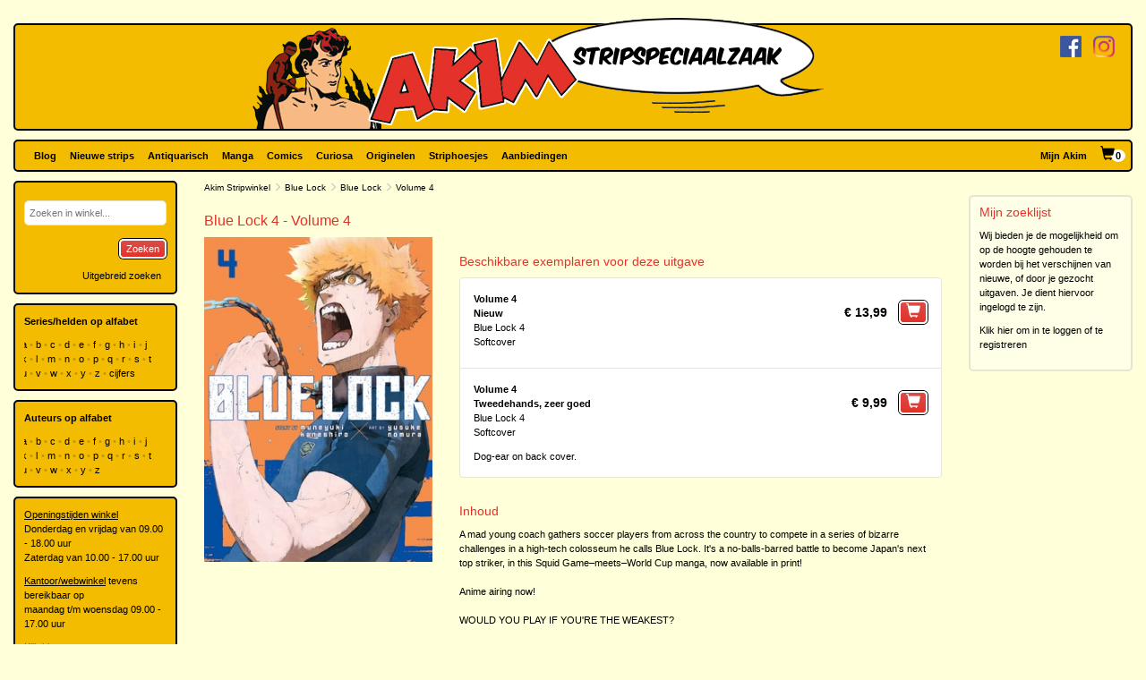

--- FILE ---
content_type: text/html; charset=utf-8
request_url: https://www.akim.nl/stripalbum/blue-lock/4/volume-4
body_size: 28442
content:
<!DOCTYPE html>

<html lang="nl">
<head>
        
        <!-- Google Tag Manager -->
        <script>
window.dataLayer=window.dataLayer||[];
function gtag(){dataLayer.push(arguments);}
gtag('consent','default',{ad_storage:'denied',analytics_storage:'granted'});
(function(w,d,s,l,i){w[l]=w[l]||[];w[l].push({'gtm.start':
new Date().getTime(),event:'gtm.js'});var f=d.getElementsByTagName(s)[0],
j=d.createElement(s),dl=l!='dataLayer'?'&l='+l:'';j.async=true;j.src=
'https://www.googletagmanager.com/gtm.js?id='+i+dl;f.parentNode.insertBefore(j,f);
})(window,document,'script','dataLayer','GTM-N2T2BDK');
        </script>
        <!-- End Google Tag Manager -->
    

    <meta charset="utf-8" />
    <meta name="viewport" content="width=device-width, initial-scale=1.0, maximum-scale=1.0, user-scalable=no" />
    <meta name="keywords" content="Strip, Stripboek, Strips, Stripboeken, Stripverhalen, Stripwinkel, Stripshop, Stripalbum, Stripalbums, Softcover, Hardcover, Luxe uitgaven, Originele tekeningen, Planche original, Planche originale, Curiosa, Manga, Comics, Groningen, Graphic novel, Stripspeciaalzaak, Webwinkel, Webshop, Bestellen, Striphoesjes, Comichoesjes" />
    <meta name="description" content="Stripwinkel Akim - Online strips, comics, manga, curiosa en originele striptekeningen bestellen en kopen. Van de allernieuwste tot zeldzame tweedehandse en antiquarische stripboeken. Bezoek ook eens onze stripboekenwinkel in Groningen." />
            <link rel="canonical" href="https://www.akim.nl/stripalbum/blue-lock/4/volume-4?publicationId=114070" />
    <title>Akim Stripwinkel - Blue Lock 4 - Volume 4, Softcover (Kodansha Comics)</title>

    <script src="/bundles/js/libraries?v=KZF6sDxKpCu36IF1nWzlAj61giXq7j23huJ147MRwY01"></script>

    <script src="/bundles/js/stripshop?v=tbe2sZB6jYY41kEysAE3oW5XONlIiqmxD8EWIXRouDU1"></script>

    <link href="/bundles/css?v=ZAHyiaW3glBSur1e4iAtn_Zeb9xiX6DyxKNVpfnYlxs1" rel="stylesheet"/>

    
    <link href="/bundles/css/akim?v=R95lChFDebY3Epyd4N9HTkbzcUNjvcZEKOZdxf_K6tM1" rel="stylesheet"/>


    <link rel="shortcut icon" href="/Images/Static/Akim/favicon.ico" />
    
    <script type="text/javascript">
        (function () {
            $.extend(true, {
                Stripshop: {
                    BasePath: '/',
                    Cart: null
                }
            });
        })();
    </script>

    

</head>
<body>
        
<!-- Google Tag Manager (noscript) -->
<noscript><iframe src="https://www.googletagmanager.com/ns.html?id=GTM-N2T2BDK"
height="0" width="0" style="display:none;visibility:hidden"></iframe></noscript>
<!-- End Google Tag Manager (noscript) -->
    



    

    




<div id="header">

    <div class="base-container">
    </div>

    <div class="logo-container">
        <a href="/"><img class="logo" src="/Images/Static/Akim/Akim-Logo.png" title="Stripwinkel Akim" alt="Stripwinkel Akim" /></a>
        <div class="social-media-container">
            <a href="https://www.facebook.com/StripwinkelAkim" class="social-media" target="_blank"><img src="/Images/Static/Logo-Facebook-Small.png" title="Volg ons op Facebook" alt="Volg ons op Facebook" /></a>
<a href="https://www.instagram.com/stripwinkel.akim/" class="social-media" target="_blank"><img src="/Images/Static/Logo-Instagram-Small.png" title="Volg ons op Instagram" alt="Volg ons op Instagram" /></a>

        </div>
    </div>
</div>

<div class="container-fluid">

    <div id="menu" class="row base-container">

        <div class="col-xs-12 menu-container">

            <nav class="navbar navbar-default sticky">
                <div class="navbar-header">
                    <button type="button" class="navbar-toggle" data-toggle="collapse" data-target="#shopNavBar">
                        <span class="icon-bar"></span>
                        <span class="icon-bar"></span>
                        <span class="icon-bar"></span>
                    </button>
                    <a href="/" class="hidden-sm hidden-md hidden-lg hidden-xl"><img class="logo" src="/Images/Static/Akim/Akim-Mobile-Logo.png" title="Stripwinkel Akim" alt="Stripwinkel Akim" /></a>
                    <div class="navbar-brand visible-xs">
                        <a style="margin-right:10px;" href="/Catalog/Search"><span class="glyphicon glyphicon-search"></span></a>
                        <a class="cart-summary-link" href="/Cart/CartOverview">&nbsp;</a>
                    </div>
                </div>
                <div class="collapse navbar-collapse text-center" id="shopNavBar">
                    <ul class="nav navbar-nav">
                        

    <li ><a href="/blog">Blog</a></li>
    <li ><a href="/nieuwe-strips">Nieuwe strips</a></li>
    <li ><a href="/antiquarisch">Antiquarisch</a></li>
    <li ><a href="/mangas">Manga</a></li>
    <li ><a href="/comics">Comics</a></li>
    <li ><a href="/curiosa">Curiosa</a></li>
    <li ><a href="/originelen">Originelen</a></li>
    <li ><a href="/striphoesjes">Striphoesjes</a></li>
    <li ><a href="/aanbiedingen">Aanbiedingen</a></li>


                    </ul>
                    <ul class="nav navbar-nav navbar-right">
                        <li><a href="/Account">Mijn Akim</a></li>
                        <li class="hidden-xs"><a href="/Cart/CartOverview" class="cart-summary-link">&nbsp;</a></li>
                    </ul>
                    <div class="social-media hidden-sm hidden-md hidden-lg hidden-xl">
                        <a href="https://www.facebook.com/StripwinkelAkim" class="social-media" target="_blank"><img src="/Images/Static/Logo-Facebook-Small.png" title="Volg ons op Facebook" alt="Volg ons op Facebook" /></a>
<a href="https://www.instagram.com/stripwinkel.akim/" class="social-media" target="_blank"><img src="/Images/Static/Logo-Instagram-Small.png" title="Volg ons op Instagram" alt="Volg ons op Instagram" /></a>

                    </div>
                </div>
            </nav>

        </div>

    </div>

    <div class="row">
        
        <div class="col-lg-10 col-lg-push-2 col-sm-9 col-sm-push-3">
            <div class="row">
                <div class="col-lg-10 col-lg-nested-8">

                    <div id="bread-crumbs">
                        
    <a href="/">Akim Stripwinkel</a>
    <span class="glyphicon glyphicon-menu-right"></span>
<a href="/stripheld/blue-lock">Blue Lock</a>        <span class="glyphicon glyphicon-menu-right"></span>
<a href="/Series/Details/16005">Blue Lock</a>            <span class="glyphicon glyphicon-menu-right"></span>
Volume 4

                    </div>
                </div>
                <div class="col-lg-2 col-lg-nested-2">

                </div>
            </div>
            <div class="row">
                <div class="col-lg-10 col-lg-nested-8 col-content">
                    

                    



<h1>Blue Lock 4 - Volume 4</h1>
<div class="row object">
    <div class="col-xs-12 col-md-8 pull-right">

                        <h2>Beschikbare exemplaren voor deze uitgave</h2>

<div class="copy-list publication-copy-list">
        <div class="row copy-list-row" data-copy-entity-id="673533">
            <div class="col-xs-12">
                <div class="pull-left">
                    <strong>Volume 4</strong><br />
                    <strong>Nieuw</strong>
                    <br />
                    
                        <span>Blue Lock 4</span><br />
                        <span>
                            Softcover
                        </span>

                    <div class="copy-description">
                        
                    </div>

                </div>
                <div class="pull-right">
                        <span class="price">
                            &euro;&nbsp;13,99
                        </span>
                        <button class="margin-left-10 large" type="button" onclick="$.Stripshop.Cart.add(this, 673532, 673533);"><span class="glyphicon glyphicon-shopping-cart"></span><span class="cart-item-count"></span></button>
                </div>
            </div>
        </div>
        <div class="row copy-list-row" data-copy-entity-id="816311">
            <div class="col-xs-12">
                <div class="pull-left">
                    <strong>Volume 4</strong><br />
                    <strong>Tweedehands, zeer goed</strong>
                    <br />
                    
                        <span>Blue Lock 4</span><br />
                        <span>
                            Softcover
                        </span>

                    <div class="copy-description">
                            <div class="user-html-content">
        <p>Dog-ear on back cover.</p>

    </div>

                    </div>

                </div>
                <div class="pull-right">
                        <span class="price">
                            &euro;&nbsp;9,99
                        </span>
                        <button class="margin-left-10 large" type="button" onclick="$.Stripshop.Cart.add(this, 673532, 816311);"><span class="glyphicon glyphicon-shopping-cart"></span><span class="cart-item-count"></span></button>
                </div>
            </div>
        </div>
</div>
<script type="text/javascript">
    (function () {
        $('a[data-button-type="show-hidden-gallery"]').click(function (e) {
            $(this).closest('[data-copy-entity-id]').find('[data-toggle="lightbox"]:first').ekkoLightbox();
        });
    })();
</script>            </div>

    <div class="col-xs-12 col-md-4">
        

<div id="C-dab2e482-114c-43dd-b469-ecaf7c18f418" class="lightbox-gallery">
            <img src="/Images/Dynamic/500x500/Stripshop.Album/673531/123752-blue-lock-4-volume-4.jpg" alt="Blue Lock 4 - Volume 4" class="object main" onclick="$('#C-dab2e482-114c-43dd-b469-ecaf7c18f418').find('a[data-img-id]').first().click()" />
        <a href="/Images/Dynamic/full/Stripshop.Album/673531/123752-blue-lock-4-volume-4.jpg"
           data-img-id="123752"
           data-toggle="lightbox"
            data-gallery="gallery-4c36ce19-776b-4525-9346-77c7170a2448"
           
           >
            <img src="/Images/Dynamic/120x120/Stripshop.Album/673531/123752-blue-lock-4-volume-4.jpg" alt="Blue Lock 4 - Volume 4" class="object thumb" />
        </a>
</div>

<div class="clear"></div>
    </div>

    <div class="col-xs-12 col-md-8 pull-right">


            <h2>Inhoud</h2>
<p>A mad young coach gathers soccer players from across the country to compete in a series of bizarre challenges in a high-tech colosseum he calls Blue Lock. It&#39;s a no-balls-barred battle to become Japan&#39;s next top striker, in this&nbsp;Squid Game&ndash;meets&ndash;World Cup manga, now available in print!<br />
<br />
Anime airing now!<br />
<br />
WOULD YOU PLAY IF YOU&#39;RE THE WEAKEST?<br />
<br />
It&#39;s the final round of the first selection and Team Z needs to win against Team V--the undefeated team of Wing 5--to survive! A triple threat awaits Isagi, including prodigy Seishiro Nagi, who only started playing soccer six months ago. Moreover, Team Z is still one man down after Kuon&#39;s brutal betrayal in the previous game. The odds are stacked against them as they enter the pitch, and Isagi and his teammates are becoming painfully aware of how weak they really are. In this end, is it all pointless? Or will desperation triumph over talent?</p>

    </div>

    <div class="col-xs-12 col-md-8 pull-right">
        <h2>Overige productgegevens</h2>

<div class="specifications">

    <span>
        <span class="specification-label">Held/serie:</span>
        <a href="/stripheld/blue-lock">Blue Lock</a>
    </span><br />

        <span>
            <span class="specification-label">Reeks/Deel:</span>
<a href="/Series/Details/16005">Blue Lock</a>            4
        </span><br />


            <span>
                <span class="specification-label">Taal:</span>
                Engels
            </span><br />
            <span>
                <span class="specification-label">ISBN:</span>
                9781646516575
            </span><br />
            <span>
            <span class="specification-label">Scenarist(en):</span>
                <a href="/auteur/muneyuki-kaneshiro">Kaneshiro, Muneyuki</a>
        </span><br />
            <span>
            <span class="specification-label">Tekenaar(s):</span>
                <a href="/auteur/yusuke-nomura">Nomura, Yusuke</a>
        </span><br />
            <span>
            <span class="specification-label">Genre(s):</span>
            <a href="/Genre/Details/10">Science Fiction</a>, <a href="/Genre/Details/51">Sport</a>, <a href="/Genre/Details/26">Voetbal</a>, <a href="/Genre/Details/182">Young Adult</a>
        </span><br />
            <span>
            <span class="specification-label">Uitgever:</span>
            <a href="/uitgever/kodansha-comics">Kodansha Comics</a>
        </span><br />
</div>


    </div>

    <div class="col-xs-12 col-md-8 pull-right">


    <div class="row">
        <div class="col-sm-12">
            <h2>In deze reeks</h2>
            <table class="series-more">
                    <tr>
                        <td>&bull;</td>
                        <td class="text-right">1.</td>
                        <td><a href="/stripalbum/blue-lock/1/volume-1">Volume 1</a></td>
                    </tr>
                    <tr>
                        <td>&bull;</td>
                        <td class="text-right">2.</td>
                        <td><a href="/stripalbum/blue-lock/2/volume-2">Volume 2</a></td>
                    </tr>
                    <tr>
                        <td>&bull;</td>
                        <td class="text-right">3.</td>
                        <td><a href="/stripalbum/blue-lock/3/volume-3">Volume 3</a></td>
                    </tr>
                    <tr>
                        <td>&bull;</td>
                        <td class="text-right">5.</td>
                        <td><a href="/stripalbum/blue-lock/5/volume-5">Volume 5</a></td>
                    </tr>
                    <tr>
                        <td>&bull;</td>
                        <td class="text-right">6.</td>
                        <td><a href="/stripalbum/blue-lock/6/volume-6">Volume 6</a></td>
                    </tr>
                    <tr>
                        <td>&bull;</td>
                        <td class="text-right">7.</td>
                        <td><a href="/stripalbum/blue-lock/7/volume-7">Volume 7</a></td>
                    </tr>
                    <tr>
                        <td>&bull;</td>
                        <td class="text-right">8.</td>
                        <td><a href="/stripalbum/blue-lock/8/volume-8">Volume 8</a></td>
                    </tr>
                    <tr>
                        <td>&bull;</td>
                        <td class="text-right">9.</td>
                        <td><a href="/stripalbum/blue-lock/9/volume-9">Volume 9</a></td>
                    </tr>
                    <tr>
                        <td>&bull;</td>
                        <td class="text-right">10.</td>
                        <td><a href="/stripalbum/blue-lock/10/volume-10">Volume 10</a></td>
                    </tr>
                    <tr>
                        <td>&bull;</td>
                        <td class="text-right">11.</td>
                        <td><a href="/stripalbum/blue-lock/11/volume-11">Volume 11</a></td>
                    </tr>
                    <tr>
                        <td>&bull;</td>
                        <td class="text-right">14.</td>
                        <td><a href="/stripalbum/blue-lock/14/volume-14">Volume 14</a></td>
                    </tr>
                    <tr>
                        <td>&bull;</td>
                        <td class="text-right">15.</td>
                        <td><a href="/stripalbum/blue-lock/15/volume-15">Volume 15</a></td>
                    </tr>
                    <tr>
                        <td>&bull;</td>
                        <td class="text-right">16.</td>
                        <td><a href="/stripalbum/blue-lock/16/volume-16">Volume 16</a></td>
                    </tr>
                    <tr>
                        <td>&bull;</td>
                        <td class="text-right">17.</td>
                        <td><a href="/stripalbum/blue-lock/17/volume-17">Volume 17</a></td>
                    </tr>
                    <tr>
                        <td>&bull;</td>
                        <td class="text-right">18.</td>
                        <td><a href="/stripalbum/blue-lock/18/volume-18">Volume 18</a></td>
                    </tr>
                    <tr>
                        <td>&bull;</td>
                        <td class="text-right">19.</td>
                        <td><a href="/stripalbum/blue-lock/19/volume-19">Volume 19</a></td>
                    </tr>
                    <tr>
                        <td>&bull;</td>
                        <td class="text-right">20.</td>
                        <td><a href="/stripalbum/blue-lock/20/volume-20">Volume 20</a></td>
                    </tr>
                    <tr>
                        <td>&bull;</td>
                        <td class="text-right">21.</td>
                        <td><a href="/stripalbum/blue-lock/21/volume-21">Volume 21</a></td>
                    </tr>
                    <tr>
                        <td>&bull;</td>
                        <td class="text-right">22.</td>
                        <td><a href="/stripalbum/blue-lock/22/volume-22">Volume 22</a></td>
                    </tr>
                    <tr>
                        <td>&bull;</td>
                        <td class="text-right">23.</td>
                        <td><a href="/stripalbum/blue-lock/23/volume-23">Volume 23</a></td>
                    </tr>
                    <tr>
                        <td>&bull;</td>
                        <td class="text-right">24.</td>
                        <td><a href="/stripalbum/blue-lock/24/volume-24">Volume 24</a></td>
                    </tr>
                    <tr>
                        <td>&bull;</td>
                        <td class="text-right">25.</td>
                        <td><a href="/stripalbum/blue-lock/25/volume-25">Volume 25</a></td>
                    </tr>
                    <tr>
                        <td>&bull;</td>
                        <td class="text-right">26.</td>
                        <td><a href="/stripalbum/blue-lock/26/volume-26">Volume 26</a></td>
                    </tr>
            </table>
        </div>
            </div>
    </div>
</div>

<script type="text/javascript">
    (function () {
        $('[data-toggle="lightbox"]').click(function (e) {
            e.preventDefault();
            $(this).ekkoLightbox();
        });
    })();
</script>



                </div>
                <div class="col-lg-2 col-lg-nested-2">

<div class="base-container-light">
    <h2>Mijn zoeklijst</h2>
    <p>Wij bieden je de mogelijkheid om op de hoogte gehouden te worden bij het verschijnen van nieuwe, of door je gezocht uitgaven. Je dient hiervoor ingelogd te zijn.</p>
    <p><a href="/Account">Klik hier om in te loggen of te registreren</a></p>
</div>                </div>
            </div>
        </div>
        
        <div class="col-lg-2 col-lg-pull-10 col-sm-3 col-sm-pull-9 hidden-xs">
    <div class="base-container banner">
        

<form id="frm-2832f568-01d1-409d-a4fb-b99cd946b45a" action="/Catalog/SimpleSearch" method="post">
    <div class="form-group">
        <input id="keywords" name="keywords" type="text" placeholder="Zoeken in winkel..." />
    </div>
    <button class="pull-right" type="submit">Zoeken</button>
    <a class="pull-right button modest" href="/Catalog/Search">Uitgebreid zoeken</a>
</form>

<div class="clear"></div>

<script type="text/javascript">
    (function () {
        
        var $frm = $('#frm-2832f568-01d1-409d-a4fb-b99cd946b45a');

        $frm.submit(function () {
            var v = '';
            $frm.find('input, select').each(function () { v += $(this).val(); });
            return v != '';
        });

    })();
</script>
    </div>
    <div class="base-container banner">
        <strong>Series/helden op alfabet</strong><br />



<div class="alphabet">
        <a href="/Series/Index/a">a</a>
        <a href="/Series/Index/b">b</a>
        <a href="/Series/Index/c">c</a>
        <a href="/Series/Index/d">d</a>
        <a href="/Series/Index/e">e</a>
        <a href="/Series/Index/f">f</a>
        <a href="/Series/Index/g">g</a>
        <a href="/Series/Index/h">h</a>
        <a href="/Series/Index/i">i</a>
        <a href="/Series/Index/j">j</a>
        <a href="/Series/Index/k">k</a>
        <a href="/Series/Index/l">l</a>
        <a href="/Series/Index/m">m</a>
        <a href="/Series/Index/n">n</a>
        <a href="/Series/Index/o">o</a>
        <a href="/Series/Index/p">p</a>
        <a href="/Series/Index/q">q</a>
        <a href="/Series/Index/r">r</a>
        <a href="/Series/Index/s">s</a>
        <a href="/Series/Index/t">t</a>
        <a href="/Series/Index/u">u</a>
        <a href="/Series/Index/v">v</a>
        <a href="/Series/Index/w">w</a>
        <a href="/Series/Index/x">x</a>
        <a href="/Series/Index/y">y</a>
        <a href="/Series/Index/z">z</a>
    <a href="/Series/Index/%23">cijfers</a>
</div>
    </div>
    <div class="base-container banner">
        <strong>Auteurs op alfabet</strong><br />



<div class="alphabet">
        <a href="/Creative/Index/a">a</a>
        <a href="/Creative/Index/b">b</a>
        <a href="/Creative/Index/c">c</a>
        <a href="/Creative/Index/d">d</a>
        <a href="/Creative/Index/e">e</a>
        <a href="/Creative/Index/f">f</a>
        <a href="/Creative/Index/g">g</a>
        <a href="/Creative/Index/h">h</a>
        <a href="/Creative/Index/i">i</a>
        <a href="/Creative/Index/j">j</a>
        <a href="/Creative/Index/k">k</a>
        <a href="/Creative/Index/l">l</a>
        <a href="/Creative/Index/m">m</a>
        <a href="/Creative/Index/n">n</a>
        <a href="/Creative/Index/o">o</a>
        <a href="/Creative/Index/p">p</a>
        <a href="/Creative/Index/q">q</a>
        <a href="/Creative/Index/r">r</a>
        <a href="/Creative/Index/s">s</a>
        <a href="/Creative/Index/t">t</a>
        <a href="/Creative/Index/u">u</a>
        <a href="/Creative/Index/v">v</a>
        <a href="/Creative/Index/w">w</a>
        <a href="/Creative/Index/x">x</a>
        <a href="/Creative/Index/y">y</a>
        <a href="/Creative/Index/z">z</a>
</div>
    </div>
    <div class="base-container banner">
            <div class="user-html-content">
        <p><u>Openingstijden winkel</u><br />
Donderdag en vrijdag van 09.00 - 18.00 uur<br />
Zaterdag van&nbsp;10.00 - 17.00 uur</p>

<p><u>Kantoor/webwinkel</u> tevens bereikbaar op<br />
maandag t/m woensdag&nbsp;09.00 - 17.00 uur</p>

<p><a href="https://www.google.nl/maps/place/Ulgersmaweg+14,+9731+BS+Groningen/@53.231523,6.588707,12z/data=!4m5!3m4!1s0x47c9d29893dd8625:0x413787f1b28948a0!8m2!3d53.2313715!4d6.588607?hl=nl" target="_blank">Klik hier voor een routebeschrijving naar onze winkel</a></p>

<p>Ulgersmaweg 14<br />
9731 BS Groningen<br />
Tel. +31 (0)50 549 96 98<br />
E-mail:&nbsp;<a href="mailto:info@akim.nl">info@akim.nl</a></p>

<p><img alt="" class="img-responsive" src="/Images/Dynamic/full/fileman//Voorkant-Akim-klein-200x150.jpg" /></p>
    </div>


    </div>
        </div>
    </div>

    <div id="footerMenu" class="row">

        <div class="col-lg-2 col-md-1 hidden-sm"></div>

        <div class="col-lg-4 col-md-5 col-sm-6">
            
<ul>
        <li>
            <h2>Klantenservice</h2>
            <ul>
                    <li><a href="/klantenservice/contact">Contact</a></li>
                    <li><a href="/klantenservice/bestellen-en-betalen">Bestellen en betalen</a></li>
                    <li><a href="/klantenservice/verzendkosten">Verzendkosten</a></li>
                    <li><a href="/klantenservice/folders">Folders</a></li>
                    <li><a href="/klantenservice/stripverzameling-verkopen">Stripverzameling verkopen?</a></li>
                    <li><a href="/klantenservice/algemene-voorwaarden">Algemene voorwaarden</a></li>
                    <li><a href="/klantenservice/hoe-vind-je-wat-je-wat-je-zoekt">Hoe vind je wat je zoekt</a></li>
                    <li><a href="/klantenservice/privacyverklaring">Privacyverklaring</a></li>
                    <li><a href="/klantenservice/zoeklijst">Zoeklijst/wenslijst</a></li>
            </ul>
        </li>
        <li>
            <h2>Over ons</h2>
            <ul>
                    <li><a href="/over-ons/de-winkel">De winkel</a></li>
                    <li><a href="/over-ons/expositie/expositie">Expositie</a></li>
                    <li><a href="/over-ons/fotogalerijen">Fotogalerijen</a></li>
                    <li><a href="/over-ons/beurzen">Beurzen</a></li>
                    <li><a href="/over-ons/signeersessies/signeersessies">Signeersessies</a></li>
                    <li><a href="/over-ons/verwijzingen">Verwijzingen</a></li>
                    <li><a href="/over-ons/leukste-winkel-van-nederland/de-leukste-winkel-van-nederland">Leukste winkel van Nederland</a></li>
            </ul>
        </li>
</ul>
        </div>

        <div class="col-lg-4 col-md-5 col-sm-6">

            <ul>
                <li>
                    <h2>Akim Stripspeciaalzaak</h2>
                    <p>
                        Ulgersmaweg 14<br />
                        9731 BS Groningen
                    </p>
                    <p>
                        <span class="glyphicon glyphicon-earphone"></span> +31 (0)50 - 549 96 98<br />
                        <span class="glyphicon glyphicon-envelope"></span> <a href="mailto:info@akim.nl">info@akim.nl</a>
                    </p>
                </li>
                <li>
                    <h2>Openingstijden</h2>
                    <p class="opening-hours">
                        Do. 09:00 &#151; 18:00<br />
                        Vr. 09:00 &#151; 18:00<br />
                        Za. 10:00 &#151; 17:00<br />
                    </p>
                </li>
            </ul>

        </div>

        <div class="col-lg-2 col-md-1 hidden-sm"></div>

    </div>

    <div id="partners" class="row">
        <div class="col-xs-12">
            <ul>
                <li><img src="/Images/Static/Logo-iDEAL.png" /></li>
                <li><img src="/Images/Static/Logo-Bancontact.png" /></li>
                <li><img src="/Images/Static/Logo-PayPal.png" /></li>
                <li><img src="/Images/Static/Logo-PostNL.png" /></li>
                <li><img src="/Images/Static/Logo-DHL.png" /></li>
            </ul>
        </div>
    </div>

    <div id="footer" class="text-center">
        <p>
            <a href="/algemene-voorwaarden">Algemene voorwaarden</a> &bull;
            <a href="/privacyverklaring">Privacyverklaring</a> &bull;
            <a href="/cookies">Cookies</a>
        </p>
        copyright &copy; 2026 Stripwinkel Akim, Groningen &bull; KvK 020 48 530 &bull; BTW NL002153387B93<br />
        <div id="realisation">Trotse realisatie <a href="http://www.aspin.nl" target="_blank">Aspin</a></div>
    </div>

</div>

    <script type="text/javascript">
        (function () {
            $.Stripshop.Cart = new Cart($('a.cart-summary-link'));
        })();
    </script>

    
    


    <div style="display: none;" id="blueprint-confirm-tip" class="confirm-tip">
        <p>txt</p>
        <div class="confirm-buttons">
            <button data-button-type="confirm">Ja</button>
            <button data-button-type="cancel">Nee</button>
        </div>
    </div>

    
</body>
</html>